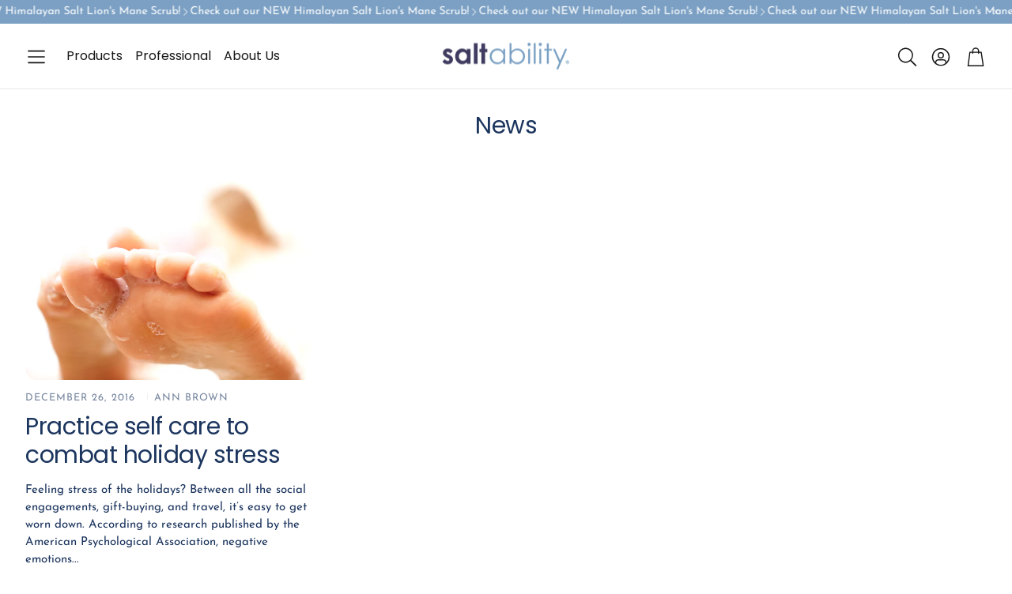

--- FILE ---
content_type: text/css
request_url: https://www.saltability.com/cdn/shop/t/15/assets/swiper.css?v=45721610412143988371756319284
body_size: 5700
content:
@font-face{font-family:swiper-icons-v7;src:url(data:application/font-woff;charset=utf-8;base64,\ [base64]//wADZ2x5ZgAAAywAAADMAAAD2MHtryVoZWFkAAABbAAAADAAAAA2E2+eoWhoZWEAAAGcAAAAHwAAACQC9gDzaG10eAAAAigAAAAZAAAArgJkABFsb2NhAAAC0AAAAFoAAABaFQAUGG1heHAAAAG8AAAAHwAAACAAcABAbmFtZQAAA/gAAAE5AAACXvFdBwlwb3N0AAAFNAAAAGIAAACE5s74hXjaY2BkYGAAYpf5Hu/j+W2+MnAzMYDAzaX6QjD6/4//Bxj5GA8AuRwMYGkAPywL13jaY2BkYGA88P8Agx4j+/8fQDYfA1AEBWgDAIB2BOoAeNpjYGRgYNBh4GdgYgABEMnIABJzYNADCQAACWgAsQB42mNgYfzCOIGBlYGB0YcxjYGBwR1Kf2WQZGhhYGBiYGVmgAFGBiQQkOaawtDAoMBQxXjg/wEGPcYDDA4wNUA2CCgwsAAAO4EL6gAAeNpj2M0gyAACqxgGNWBkZ2D4/wMA+xkDdgAAAHjaY2BgYGaAYBkGRgYQiAHyGMF8FgYHIM3DwMHABGQrMOgyWDLEM1T9/w8UBfEMgLzE////P/5//f/V/xv+r4eaAAeMbAxwIUYmIMHEgKYAYjUcsDAwsLKxc3BycfPw8jEQA/[base64]/uznmfPFBNODM2K7MTQ45YEAZqGP81AmGGcF3iPqOop0r1SPTaTbVkfUe4HXj97wYE+yNwWYxwWu4v1ugWHgo3S1XdZEVqWM7ET0cfnLGxWfkgR42o2PvWrDMBSFj/IHLaF0zKjRgdiVMwScNRAoWUoH78Y2icB/yIY09An6AH2Bdu/UB+yxopYshQiEvnvu0dURgDt8QeC8PDw7Fpji3fEA4z/PEJ6YOB5hKh4dj3EvXhxPqH/SKUY3rJ7srZ4FZnh1PMAtPhwP6fl2PMJMPDgeQ4rY8YT6Gzao0eAEA409DuggmTnFnOcSCiEiLMgxCiTI6Cq5DZUd3Qmp10vO0LaLTd2cjN4fOumlc7lUYbSQcZFkutRG7g6JKZKy0RmdLY680CDnEJ+UMkpFFe1RN7nxdVpXrC4aTtnaurOnYercZg2YVmLN/d/gczfEimrE/fs/bOuq29Zmn8tloORaXgZgGa78yO9/cnXm2BpaGvq25Dv9S4E9+5SIc9PqupJKhYFSSl47+Qcr1mYNAAAAeNptw0cKwkAAAMDZJA8Q7OUJvkLsPfZ6zFVERPy8qHh2YER+3i/BP83vIBLLySsoKimrqKqpa2hp6+jq6RsYGhmbmJqZSy0sraxtbO3sHRydnEMU4uR6yx7JJXveP7WrDycAAAAAAAH//wACeNpjYGRgYOABYhkgZgJCZgZNBkYGLQZtIJsFLMYAAAw3ALgAeNolizEKgDAQBCchRbC2sFER0YD6qVQiBCv/H9ezGI6Z5XBAw8CBK/m5iQQVauVbXLnOrMZv2oLdKFa8Pjuru2hJzGabmOSLzNMzvutpB3N42mNgZGBg4GKQYzBhYMxJLMlj4GBgAYow/P/PAJJhLM6sSoWKfWCAAwDAjgbRAAB42mNgYGBkAIIbCZo5IPrmUn0hGA0AO8EFTQAA);font-weight:400;font-style:normal}:root{--swiper-theme-color: #007aff}:root .wt-slider,:root .wt-slider__container{--swiper-navigation-size: 44px}main .swiper,.wt-cart .swiper{margin-left:auto;margin-right:auto;position:relative;overflow:hidden;list-style:none;padding:0;z-index:1}main .swiper-vertical>.swiper-wrapper,.wt-cart .swiper-vertical>.swiper-wrapper{flex-direction:column}main .swiper-wrapper,.wt-cart .swiper-wrapper{position:relative;width:100%;height:100%;z-index:1;display:flex;transition-property:transform;box-sizing:content-box}main .swiper-android .swiper-slide,main .swiper-wrapper,.wt-cart .swiper-android .swiper-slide,.wt-cart .swiper-wrapper{transform:translateZ(0)}main .swiper-pointer-events,.wt-cart .swiper-pointer-events{touch-action:pan-y}main .swiper-pointer-events.swiper-vertical,.wt-cart .swiper-pointer-events.swiper-vertical{touch-action:pan-x}main .swiper-slide,.wt-cart .swiper-slide{flex-shrink:0;width:100%;height:100%;position:relative;transition-property:transform}main .swiper-slide-invisible-blank,.wt-cart .swiper-slide-invisible-blank{visibility:hidden}main .swiper-autoheight,main .swiper-autoheight .swiper-slide,.wt-cart .swiper-autoheight,.wt-cart .swiper-autoheight .swiper-slide{height:auto}main .swiper-autoheight .swiper-wrapper,.wt-cart .swiper-autoheight .swiper-wrapper{align-items:flex-start;transition-property:transform,height}main .swiper-3d,main .swiper-3d.swiper-css-mode .swiper-wrapper,.wt-cart .swiper-3d,.wt-cart .swiper-3d.swiper-css-mode .swiper-wrapper{perspective:1200px}main .swiper-3d .swiper-cube-shadow,main .swiper-3d .swiper-slide,main .swiper-3d .swiper-slide-shadow,main .swiper-3d .swiper-slide-shadow-bottom,main .swiper-3d .swiper-slide-shadow-left,main .swiper-3d .swiper-slide-shadow-right,main .swiper-3d .swiper-slide-shadow-top,main .swiper-3d .swiper-wrapper,.wt-cart .swiper-3d .swiper-cube-shadow,.wt-cart .swiper-3d .swiper-slide,.wt-cart .swiper-3d .swiper-slide-shadow,.wt-cart .swiper-3d .swiper-slide-shadow-bottom,.wt-cart .swiper-3d .swiper-slide-shadow-left,.wt-cart .swiper-3d .swiper-slide-shadow-right,.wt-cart .swiper-3d .swiper-slide-shadow-top,.wt-cart .swiper-3d .swiper-wrapper{transform-style:preserve-3d}main .swiper-3d .swiper-slide-shadow,main .swiper-3d .swiper-slide-shadow-bottom,main .swiper-3d .swiper-slide-shadow-left,main .swiper-3d .swiper-slide-shadow-right,main .swiper-3d .swiper-slide-shadow-top,.wt-cart .swiper-3d .swiper-slide-shadow,.wt-cart .swiper-3d .swiper-slide-shadow-bottom,.wt-cart .swiper-3d .swiper-slide-shadow-left,.wt-cart .swiper-3d .swiper-slide-shadow-right,.wt-cart .swiper-3d .swiper-slide-shadow-top{position:absolute;left:0;top:0;width:100%;height:100%;pointer-events:none;z-index:10}main .swiper-3d .swiper-slide-shadow,.wt-cart .swiper-3d .swiper-slide-shadow{background:#00000026}main .swiper-3d .swiper-slide-shadow-left,.wt-cart .swiper-3d .swiper-slide-shadow-left{background-image:linear-gradient(to left,#00000080,#0000)}main .swiper-3d .swiper-slide-shadow-right,.wt-cart .swiper-3d .swiper-slide-shadow-right{background-image:linear-gradient(to right,#00000080,#0000)}main .swiper-3d .swiper-slide-shadow-top,.wt-cart .swiper-3d .swiper-slide-shadow-top{background-image:linear-gradient(to top,#00000080,#0000)}main .swiper-3d .swiper-slide-shadow-bottom,.wt-cart .swiper-3d .swiper-slide-shadow-bottom{background-image:linear-gradient(to bottom,#00000080,#0000)}main .swiper-css-mode>.swiper-wrapper,.wt-cart .swiper-css-mode>.swiper-wrapper{overflow:auto;scrollbar-width:none;-ms-overflow-style:none}main .swiper-css-mode>.swiper-wrapper::-webkit-scrollbar,.wt-cart .swiper-css-mode>.swiper-wrapper::-webkit-scrollbar{display:none}main .swiper-css-mode>.swiper-wrapper>.swiper-slide,.wt-cart .swiper-css-mode>.swiper-wrapper>.swiper-slide{scroll-snap-align:start start}main .swiper-horizontal.swiper-css-mode>.swiper-wrapper,.wt-cart .swiper-horizontal.swiper-css-mode>.swiper-wrapper{scroll-snap-type:x mandatory}main .swiper-vertical.swiper-css-mode>.swiper-wrapper,.wt-cart .swiper-vertical.swiper-css-mode>.swiper-wrapper{scroll-snap-type:y mandatory}main .swiper-centered>.swiper-wrapper:before,.wt-cart .swiper-centered>.swiper-wrapper:before{content:"";flex-shrink:0;order:9999}main .swiper-centered.swiper-horizontal>.swiper-wrapper>.swiper-slide:first-child,.wt-cart .swiper-centered.swiper-horizontal>.swiper-wrapper>.swiper-slide:first-child{margin-inline-start:var(--swiper-centered-offset-before)}main .swiper-centered.swiper-horizontal>.swiper-wrapper:before,.wt-cart .swiper-centered.swiper-horizontal>.swiper-wrapper:before{height:100%;min-height:1px;width:var(--swiper-centered-offset-after)}main .swiper-centered.swiper-vertical>.swiper-wrapper>.swiper-slide:first-child,.wt-cart .swiper-centered.swiper-vertical>.swiper-wrapper>.swiper-slide:first-child{margin-block-start:var(--swiper-centered-offset-before)}main .swiper-centered.swiper-vertical>.swiper-wrapper:before,.wt-cart .swiper-centered.swiper-vertical>.swiper-wrapper:before{width:100%;min-width:1px;height:var(--swiper-centered-offset-after)}main .swiper-centered>.swiper-wrapper>.swiper-slide,.wt-cart .swiper-centered>.swiper-wrapper>.swiper-slide{scroll-snap-align:center center}main .swiper-virtual.swiper-css-mode .swiper-wrapper:after,.wt-cart .swiper-virtual.swiper-css-mode .swiper-wrapper:after{content:"";position:absolute;left:0;top:0;pointer-events:none}main .swiper-virtual.swiper-css-mode.swiper-horizontal .swiper-wrapper:after,.wt-cart .swiper-virtual.swiper-css-mode.swiper-horizontal .swiper-wrapper:after{height:1px;width:var(--swiper-virtual-size)}main .swiper-virtual.swiper-css-mode.swiper-vertical .swiper-wrapper:after,.wt-cart .swiper-virtual.swiper-css-mode.swiper-vertical .swiper-wrapper:after{width:1px;height:var(--swiper-virtual-size)}main .swiper-button-next,main .swiper-button-prev,.wt-cart .swiper-button-next,.wt-cart .swiper-button-prev{position:absolute;top:50%;width:var(--swiper-navigation-size);height:var(--swiper-navigation-size);margin-top:calc(0px - var(--swiper-navigation-size) / 2);z-index:10;cursor:pointer;display:flex;align-items:center;justify-content:center;color:var(--swiper-navigation-color, var(--swiper-theme-color))}main .swiper-button-next.swiper-button-disabled,main .swiper-button-prev.swiper-button-disabled,.wt-cart .swiper-button-next.swiper-button-disabled,.wt-cart .swiper-button-prev.swiper-button-disabled{opacity:.35;cursor:auto;pointer-events:none}main .swiper-button-next:after,main .swiper-button-prev:after,.wt-cart .swiper-button-next:after,.wt-cart .swiper-button-prev:after{font-family:swiper-icons-v7;font-size:var(--swiper-navigation-size);text-transform:none!important;letter-spacing:0;text-transform:none;font-variant:initial;line-height:1}main .swiper-button-prev,main .swiper-rtl .swiper-button-next,.wt-cart .swiper-button-prev,.wt-cart .swiper-rtl .swiper-button-next{left:10px;right:auto}main .swiper-button-prev:after,main .swiper-rtl .swiper-button-next:after,.wt-cart .swiper-button-prev:after,.wt-cart .swiper-rtl .swiper-button-next:after{content:"prev"}main .swiper-button-next,main .swiper-rtl .swiper-button-prev,.wt-cart .swiper-button-next,.wt-cart .swiper-rtl .swiper-button-prev{right:10px;left:auto}main .swiper-button-next:after,main .swiper-rtl .swiper-button-prev:after,.wt-cart .swiper-button-next:after,.wt-cart .swiper-rtl .swiper-button-prev:after{content:"next"}main .swiper-button-lock,.wt-cart .swiper-button-lock{display:none}main .swiper-pagination,.wt-cart .swiper-pagination{position:absolute;text-align:center;transition:.3s opacity;transform:translateZ(0);z-index:10}main .swiper-pagination.swiper-pagination-hidden,.wt-cart .swiper-pagination.swiper-pagination-hidden{opacity:0}main .swiper-horizontal>.swiper-pagination-bullets,main .swiper-pagination-bullets.swiper-pagination-horizontal,main .swiper-pagination-custom,main .swiper-pagination-fraction,.wt-cart .swiper-horizontal>.swiper-pagination-bullets,.wt-cart .swiper-pagination-bullets.swiper-pagination-horizontal,.wt-cart .swiper-pagination-custom,.wt-cart .swiper-pagination-fraction{bottom:10px;left:0;width:100%}main .swiper-pagination-bullets-dynamic,.wt-cart .swiper-pagination-bullets-dynamic{overflow:hidden;font-size:0}main .swiper-pagination-bullets-dynamic .swiper-pagination-bullet,.wt-cart .swiper-pagination-bullets-dynamic .swiper-pagination-bullet{transform:scale(.33);position:relative}main .swiper-pagination-bullets-dynamic .swiper-pagination-bullet-active,.wt-cart .swiper-pagination-bullets-dynamic .swiper-pagination-bullet-active{transform:scale(1)}main .swiper-pagination-bullets-dynamic .swiper-pagination-bullet-active-main,.wt-cart .swiper-pagination-bullets-dynamic .swiper-pagination-bullet-active-main{transform:scale(1)}main .swiper-pagination-bullets-dynamic .swiper-pagination-bullet-active-prev,.wt-cart .swiper-pagination-bullets-dynamic .swiper-pagination-bullet-active-prev{transform:scale(.66)}main .swiper-pagination-bullets-dynamic .swiper-pagination-bullet-active-prev-prev,.wt-cart .swiper-pagination-bullets-dynamic .swiper-pagination-bullet-active-prev-prev{transform:scale(.33)}main .swiper-pagination-bullets-dynamic .swiper-pagination-bullet-active-next,.wt-cart .swiper-pagination-bullets-dynamic .swiper-pagination-bullet-active-next{transform:scale(.66)}main .swiper-pagination-bullets-dynamic .swiper-pagination-bullet-active-next-next,.wt-cart .swiper-pagination-bullets-dynamic .swiper-pagination-bullet-active-next-next{transform:scale(.33)}main .swiper-pagination-bullet,.wt-cart .swiper-pagination-bullet{width:var(--swiper-pagination-bullet-width, var(--swiper-pagination-bullet-size, 8px));height:var(--swiper-pagination-bullet-height, var(--swiper-pagination-bullet-size, 8px));display:inline-block;border-radius:50%;background:var(--swiper-pagination-bullet-inactive-color, #000);opacity:var(--swiper-pagination-bullet-inactive-opacity, .2)}main button.swiper-pagination-bullet,.wt-cart button.swiper-pagination-bullet{border:none;margin:0;padding:0;box-shadow:none;-webkit-appearance:none;appearance:none}main .swiper-pagination-clickable .swiper-pagination-bullet,.wt-cart .swiper-pagination-clickable .swiper-pagination-bullet{cursor:pointer}main .swiper-pagination-bullet:only-child,.wt-cart .swiper-pagination-bullet:only-child{display:none!important}main .swiper-pagination-bullet-active,.wt-cart .swiper-pagination-bullet-active{opacity:var(--swiper-pagination-bullet-opacity, 1);background:var(--swiper-pagination-color, var(--swiper-theme-color))}main .swiper-pagination-vertical.swiper-pagination-bullets,main .swiper-vertical>.swiper-pagination-bullets,.wt-cart .swiper-pagination-vertical.swiper-pagination-bullets,.wt-cart .swiper-vertical>.swiper-pagination-bullets{right:10px;top:50%;transform:translate3d(0,-50%,0)}main .swiper-pagination-vertical.swiper-pagination-bullets .swiper-pagination-bullet,main .swiper-vertical>.swiper-pagination-bullets .swiper-pagination-bullet,.wt-cart .swiper-pagination-vertical.swiper-pagination-bullets .swiper-pagination-bullet,.wt-cart .swiper-vertical>.swiper-pagination-bullets .swiper-pagination-bullet{margin:var(--swiper-pagination-bullet-vertical-gap, 6px) 0;display:block}main .swiper-pagination-vertical.swiper-pagination-bullets.swiper-pagination-bullets-dynamic,main .swiper-vertical>.swiper-pagination-bullets.swiper-pagination-bullets-dynamic,.wt-cart .swiper-pagination-vertical.swiper-pagination-bullets.swiper-pagination-bullets-dynamic,.wt-cart .swiper-vertical>.swiper-pagination-bullets.swiper-pagination-bullets-dynamic{top:50%;transform:translateY(-50%);width:8px}main .swiper-pagination-vertical.swiper-pagination-bullets.swiper-pagination-bullets-dynamic .swiper-pagination-bullet,main .swiper-vertical>.swiper-pagination-bullets.swiper-pagination-bullets-dynamic .swiper-pagination-bullet,.wt-cart .swiper-pagination-vertical.swiper-pagination-bullets.swiper-pagination-bullets-dynamic .swiper-pagination-bullet,.wt-cart .swiper-vertical>.swiper-pagination-bullets.swiper-pagination-bullets-dynamic .swiper-pagination-bullet{display:inline-block;transition:.2s transform,.2s top}main .swiper-horizontal>.swiper-pagination-bullets .swiper-pagination-bullet,main .swiper-pagination-horizontal.swiper-pagination-bullets .swiper-pagination-bullet,.wt-cart .swiper-horizontal>.swiper-pagination-bullets .swiper-pagination-bullet,.wt-cart .swiper-pagination-horizontal.swiper-pagination-bullets .swiper-pagination-bullet{margin:0 var(--swiper-pagination-bullet-horizontal-gap, 4px)}main .swiper-horizontal>.swiper-pagination-bullets.swiper-pagination-bullets-dynamic,main .swiper-pagination-horizontal.swiper-pagination-bullets.swiper-pagination-bullets-dynamic,.wt-cart .swiper-horizontal>.swiper-pagination-bullets.swiper-pagination-bullets-dynamic,.wt-cart .swiper-pagination-horizontal.swiper-pagination-bullets.swiper-pagination-bullets-dynamic{left:50%;transform:translate(-50%);white-space:nowrap}main .swiper-horizontal>.swiper-pagination-bullets.swiper-pagination-bullets-dynamic .swiper-pagination-bullet,main .swiper-pagination-horizontal.swiper-pagination-bullets.swiper-pagination-bullets-dynamic .swiper-pagination-bullet,.wt-cart .swiper-horizontal>.swiper-pagination-bullets.swiper-pagination-bullets-dynamic .swiper-pagination-bullet,.wt-cart .swiper-pagination-horizontal.swiper-pagination-bullets.swiper-pagination-bullets-dynamic .swiper-pagination-bullet{transition:.2s transform,.2s left}main .swiper-horizontal.swiper-rtl>.swiper-pagination-bullets-dynamic .swiper-pagination-bullet,.wt-cart .swiper-horizontal.swiper-rtl>.swiper-pagination-bullets-dynamic .swiper-pagination-bullet{transition:.2s transform,.2s right}main .swiper-pagination-progressbar,.wt-cart .swiper-pagination-progressbar{background:#00000040;position:absolute}main .swiper-pagination-progressbar .swiper-pagination-progressbar-fill,.wt-cart .swiper-pagination-progressbar .swiper-pagination-progressbar-fill{background:var(--swiper-pagination-color, var(--swiper-theme-color));position:absolute;left:0;top:0;width:100%;height:100%;transform:scale(0);transform-origin:left top}main .swiper-rtl .swiper-pagination-progressbar .swiper-pagination-progressbar-fill,.wt-cart .swiper-rtl .swiper-pagination-progressbar .swiper-pagination-progressbar-fill{transform-origin:right top}main .swiper-horizontal>.swiper-pagination-progressbar,main .swiper-pagination-progressbar.swiper-pagination-horizontal,main .swiper-pagination-progressbar.swiper-pagination-vertical.swiper-pagination-progressbar-opposite,main .swiper-vertical>.swiper-pagination-progressbar.swiper-pagination-progressbar-opposite,.wt-cart .swiper-horizontal>.swiper-pagination-progressbar,.wt-cart .swiper-pagination-progressbar.swiper-pagination-horizontal,.wt-cart .swiper-pagination-progressbar.swiper-pagination-vertical.swiper-pagination-progressbar-opposite,.wt-cart .swiper-vertical>.swiper-pagination-progressbar.swiper-pagination-progressbar-opposite{width:100%;height:4px;left:0;top:0}main .swiper-horizontal>.swiper-pagination-progressbar.swiper-pagination-progressbar-opposite,main .swiper-pagination-progressbar.swiper-pagination-horizontal.swiper-pagination-progressbar-opposite,main .swiper-pagination-progressbar.swiper-pagination-vertical,main .swiper-vertical>.swiper-pagination-progressbar,.wt-cart .swiper-horizontal>.swiper-pagination-progressbar.swiper-pagination-progressbar-opposite,.wt-cart .swiper-pagination-progressbar.swiper-pagination-horizontal.swiper-pagination-progressbar-opposite,.wt-cart .swiper-pagination-progressbar.swiper-pagination-vertical,.wt-cart .swiper-vertical>.swiper-pagination-progressbar{width:4px;height:100%;left:0;top:0}main .swiper-pagination-lock,.wt-cart .swiper-pagination-lock{display:none}main .swiper-scrollbar,.wt-cart .swiper-scrollbar{border-radius:10px;position:relative;-ms-touch-action:none;background:#0000001a}main .swiper-horizontal>.swiper-scrollbar,.wt-cart .swiper-horizontal>.swiper-scrollbar{position:absolute;left:1%;bottom:3px;z-index:50;height:5px;width:98%}main .swiper-vertical>.swiper-scrollbar,.wt-cart .swiper-vertical>.swiper-scrollbar{position:absolute;right:3px;top:1%;z-index:50;width:5px;height:98%}main .swiper-scrollbar-drag,.wt-cart .swiper-scrollbar-drag{height:100%;width:100%;position:relative;background:#00000080;border-radius:10px;left:0;top:0}main .swiper-scrollbar-cursor-drag,.wt-cart .swiper-scrollbar-cursor-drag{cursor:move}main .swiper-scrollbar-lock,.wt-cart .swiper-scrollbar-lock{display:none}main .swiper-zoom-container,.wt-cart .swiper-zoom-container{width:100%;height:100%;display:flex;justify-content:center;align-items:center;text-align:center}main .swiper-zoom-container>canvas,main .swiper-zoom-container>img,main .swiper-zoom-container>svg,.wt-cart .swiper-zoom-container>canvas,.wt-cart .swiper-zoom-container>img,.wt-cart .swiper-zoom-container>svg{max-width:100%;max-height:100%;object-fit:contain}main .swiper-slide-zoomed,.wt-cart .swiper-slide-zoomed{cursor:move}main .swiper-lazy-preloader,.wt-cart .swiper-lazy-preloader{width:42px;height:42px;position:absolute;left:50%;top:50%;margin-left:-21px;margin-top:-21px;z-index:10;transform-origin:50%;animation:swiper-preloader-spin 1s infinite linear;box-sizing:border-box;border:4px solid var(--swiper-preloader-color, var(--swiper-theme-color));border-radius:50%;border-top-color:transparent}main .swiper-lazy-preloader-white,.wt-cart .swiper-lazy-preloader-white{--swiper-preloader-color: #fff}main .swiper-lazy-preloader-black,.wt-cart .swiper-lazy-preloader-black{--swiper-preloader-color: #000}@keyframes swiper-preloader-spin{to{transform:rotate(360deg)}}main .swiper .swiper-notification,.wt-cart .swiper .swiper-notification{position:absolute;left:0;top:0;pointer-events:none;opacity:0;z-index:-1000}main .swiper-free-mode>.swiper-wrapper,.wt-cart .swiper-free-mode>.swiper-wrapper{transition-timing-function:ease-out;margin:0 auto}main .swiper-grid>.swiper-wrapper,.wt-cart .swiper-grid>.swiper-wrapper{flex-wrap:wrap}main .swiper-grid-column>.swiper-wrapper,.wt-cart .swiper-grid-column>.swiper-wrapper{flex-wrap:wrap;flex-direction:column}main .swiper-fade.swiper-free-mode .swiper-slide,.wt-cart .swiper-fade.swiper-free-mode .swiper-slide{transition-timing-function:ease-out}main .swiper-fade .swiper-slide,.wt-cart .swiper-fade .swiper-slide{pointer-events:none;transition-property:opacity}main .swiper-fade .swiper-slide .swiper-slide,.wt-cart .swiper-fade .swiper-slide .swiper-slide{pointer-events:none}main .swiper-fade .swiper-slide-active,main .swiper-fade .swiper-slide-active .swiper-slide-active,.wt-cart .swiper-fade .swiper-slide-active,.wt-cart .swiper-fade .swiper-slide-active .swiper-slide-active{pointer-events:auto}main .swiper-cube,.wt-cart .swiper-cube{overflow:visible}main .swiper-cube .swiper-slide,.wt-cart .swiper-cube .swiper-slide{pointer-events:none;-webkit-backface-visibility:hidden;backface-visibility:hidden;z-index:1;visibility:hidden;transform-origin:0 0;width:100%;height:100%}main .swiper-cube .swiper-slide .swiper-slide,.wt-cart .swiper-cube .swiper-slide .swiper-slide{pointer-events:none}main .swiper-cube.swiper-rtl .swiper-slide,.wt-cart .swiper-cube.swiper-rtl .swiper-slide{transform-origin:100% 0}main .swiper-cube .swiper-slide-active,main .swiper-cube .swiper-slide-active .swiper-slide-active,.wt-cart .swiper-cube .swiper-slide-active,.wt-cart .swiper-cube .swiper-slide-active .swiper-slide-active{pointer-events:auto}main .swiper-cube .swiper-slide-active,main .swiper-cube .swiper-slide-next,main .swiper-cube .swiper-slide-next+.swiper-slide,main .swiper-cube .swiper-slide-prev,.wt-cart .swiper-cube .swiper-slide-active,.wt-cart .swiper-cube .swiper-slide-next,.wt-cart .swiper-cube .swiper-slide-next+.swiper-slide,.wt-cart .swiper-cube .swiper-slide-prev{pointer-events:auto;visibility:visible}main .swiper-cube .swiper-slide-shadow-bottom,main .swiper-cube .swiper-slide-shadow-left,main .swiper-cube .swiper-slide-shadow-right,main .swiper-cube .swiper-slide-shadow-top,.wt-cart .swiper-cube .swiper-slide-shadow-bottom,.wt-cart .swiper-cube .swiper-slide-shadow-left,.wt-cart .swiper-cube .swiper-slide-shadow-right,.wt-cart .swiper-cube .swiper-slide-shadow-top{z-index:0;-webkit-backface-visibility:hidden;backface-visibility:hidden}main .swiper-cube .swiper-cube-shadow,.wt-cart .swiper-cube .swiper-cube-shadow{position:absolute;left:0;bottom:0;width:100%;height:100%;opacity:.6;z-index:0}main .swiper-cube .swiper-cube-shadow:before,.wt-cart .swiper-cube .swiper-cube-shadow:before{content:"";background:#000;position:absolute;left:0;top:0;bottom:0;right:0;filter:blur(50px)}main .swiper-flip,.wt-cart .swiper-flip{overflow:visible}main .swiper-flip .swiper-slide,.wt-cart .swiper-flip .swiper-slide{pointer-events:none;-webkit-backface-visibility:hidden;backface-visibility:hidden;z-index:1}main .swiper-flip .swiper-slide .swiper-slide,.wt-cart .swiper-flip .swiper-slide .swiper-slide{pointer-events:none}main .swiper-flip .swiper-slide-active,main .swiper-flip .swiper-slide-active .swiper-slide-active,.wt-cart .swiper-flip .swiper-slide-active,.wt-cart .swiper-flip .swiper-slide-active .swiper-slide-active{pointer-events:auto}main .swiper-flip .swiper-slide-shadow-bottom,main .swiper-flip .swiper-slide-shadow-left,main .swiper-flip .swiper-slide-shadow-right,main .swiper-flip .swiper-slide-shadow-top,.wt-cart .swiper-flip .swiper-slide-shadow-bottom,.wt-cart .swiper-flip .swiper-slide-shadow-left,.wt-cart .swiper-flip .swiper-slide-shadow-right,.wt-cart .swiper-flip .swiper-slide-shadow-top{z-index:0;-webkit-backface-visibility:hidden;backface-visibility:hidden}main .swiper-creative .swiper-slide,.wt-cart .swiper-creative .swiper-slide{-webkit-backface-visibility:hidden;backface-visibility:hidden;overflow:hidden;transition-property:transform,opacity,height}main .swiper-cards,.wt-cart .swiper-cards{overflow:visible}main .swiper-cards .swiper-slide,.wt-cart .swiper-cards .swiper-slide{transform-origin:center bottom;-webkit-backface-visibility:hidden;backface-visibility:hidden;overflow:hidden}@-webkit-keyframes progress{0%{stroke-dashoffset:75;opacity:1}95%{stroke-dashoffset:0;opacity:1}to{opacity:0;stroke-dashoffset:0}}@-moz-keyframes progress{0%{stroke-dashoffset:75;opacity:1}95%{stroke-dashoffset:0;opacity:1}to{opacity:0;stroke-dashoffset:0}}@-o-keyframes progress{0%{stroke-dashoffset:75;opacity:1}95%{stroke-dashoffset:0;opacity:1}to{opacity:0;stroke-dashoffset:0}}@keyframes progress{0%{stroke-dashoffset:75;opacity:1}95%{stroke-dashoffset:0;opacity:1}to{opacity:0;stroke-dashoffset:0}}main .wt-slider,.wt-cart .wt-slider{display:block;overflow:hidden}@media (max-width: 899px){main .wt-slider,.wt-cart .wt-slider{color:inherit}}main .wt-slider--wrapper,.wt-cart .wt-slider--wrapper{background-color:var(--color-background)}main .wt-slider.wt-slider--full,.wt-cart .wt-slider.wt-slider--full{padding-inline:calc(var(--gap, 8px) * 2)}@media (max-width: 1199px){main .wt-slider.wt-slider--full,.wt-cart .wt-slider.wt-slider--full{overflow:hidden}}@media (min-width: 1200px){main .wt-slider.wt-slider--full,.wt-cart .wt-slider.wt-slider--full{padding-inline:calc(var(--gap, 8px) * 3)}}main .wt-slider__nav-btn,.wt-cart .wt-slider__nav-btn{position:absolute;top:50%;width:var(--swiper-navigation-size);height:var(--swiper-navigation-size);z-index:10;cursor:pointer;display:flex;align-items:center;justify-content:center;background:#fffc;border-radius:50%;color:var(--swiper-navigation-color, var(--swiper-theme-color))}[dir=rtl] main .wt-slider__nav-btn .svg-icon,[dir=rtl] .wt-cart .wt-slider__nav-btn .svg-icon{transform:rotate(180deg)}main .wt-slider__nav-btn:hover,.wt-cart .wt-slider__nav-btn:hover{background:#ffffffe6}main .wt-slider__nav-btn,main .wt-slider__nav-btn:before,main .wt-slider__nav-btn:after,.wt-cart .wt-slider__nav-btn,.wt-cart .wt-slider__nav-btn:before,.wt-cart .wt-slider__nav-btn:after{display:none}main .wt-slider__wrapper,.wt-cart .wt-slider__wrapper{flex-wrap:nowrap;justify-content:initial}main .wt-slider__wrapper--stack[data-swiper-container],.wt-cart .wt-slider__wrapper--stack[data-swiper-container]{display:grid;grid-template-columns:repeat(var(--grid-col-mobile, 2),minmax(0,1fr));place-items:center;align-items:flex-start;gap:32px var(--grid-gap-mobile, 16px)}@media (min-width: 900px){main .wt-slider__wrapper--stack[data-swiper-container],.wt-cart .wt-slider__wrapper--stack[data-swiper-container]{grid-template-columns:repeat(var(--grid-col, 4),minmax(0,1fr));gap:calc(var(--grid-gap, 16px) + 12px) var(--grid-gap, 16px)}}main .wt-slider__wrapper--stack[data-swiper-container] .card__img--empty,.wt-cart .wt-slider__wrapper--stack[data-swiper-container] .card__img--empty{min-height:0}main .wt-slider__wrapper--stack[data-swiper-container] .wt-slider__slide,.wt-cart .wt-slider__wrapper--stack[data-swiper-container] .wt-slider__slide{max-width:620px;width:100%;height:100%}main .wt-slider__wrapper--stack-2-col[data-swiper-container] .wt-slider__slide:nth-of-type(2n),.wt-cart .wt-slider__wrapper--stack-2-col[data-swiper-container] .wt-slider__slide:nth-of-type(2n){justify-self:self-start}main .wt-slider__wrapper--stack-2-col[data-swiper-container] .wt-slider__slide:nth-of-type(odd),.wt-cart .wt-slider__wrapper--stack-2-col[data-swiper-container] .wt-slider__slide:nth-of-type(odd){justify-self:self-end}main .wt-slider__container,.wt-cart .wt-slider__container{box-sizing:border-box;padding-bottom:calc(var(--gap, 8px) * 5)}@media (hover: hover){main .wt-slider__container:hover .wt-slider__scrollbar,.wt-cart .wt-slider__container:hover .wt-slider__scrollbar{height:4px}main .wt-slider__container:hover .wt-slider__nav-btn,.wt-cart .wt-slider__container:hover .wt-slider__nav-btn{display:flex}main .wt-slider__container:hover .wt-slider__nav-btn.swiper-button-disabled,.wt-cart .wt-slider__container:hover .wt-slider__nav-btn.swiper-button-disabled{display:none}main .wt-slider__container:hover .swiper-button-next,.wt-cart .wt-slider__container:hover .swiper-button-next{margin-right:calc(var(--gap, 8px) * 3)}main .wt-slider__container:hover .swiper-button-prev,.wt-cart .wt-slider__container:hover .swiper-button-prev{margin-left:calc(var(--gap, 8px) * 3)}main .wt-slider__container:hover .swiper-pagination-bullet-active .svg__circle,.wt-cart .wt-slider__container:hover .swiper-pagination-bullet-active .svg__circle{display:none;animation:step-end;animation-play-state:paused}}main .wt-slider__container--hero,.wt-cart .wt-slider__container--hero{--slideshow-height: var(--section-height);--slide-ratio: var(--first-slide-ratio, 1)}@media (min-width: 900px){main .wt-slider__container--hero,.wt-cart .wt-slider__container--hero{--slideshow-height: var(--section-height-desk);--slide-ratio: var(--first-slide-ratio-desk, 1)}}main .wt-slider__container--hero .hero,.wt-cart .wt-slider__container--hero .hero{margin:0;padding-left:0;padding-right:0;max-width:initial}main .wt-slider__container--hero .hero__img,.wt-cart .wt-slider__container--hero .hero__img{height:var(--slideshow-height, auto);aspect-ratio:var(--slide-ratio)}main .wt-slider__container--hero .hero__overlay,.wt-cart .wt-slider__container--hero .hero__overlay{left:0;right:0}@media (min-width: 1200px){main .wt-slider__container--hero .hero__overlay__content--left,.wt-cart .wt-slider__container--hero .hero__overlay__content--left{margin-inline:calc(var(--gap, 8px) * 10)}main .wt-slider__container--hero .hero__overlay__content--right,.wt-cart .wt-slider__container--hero .hero__overlay__content--right{margin-inline:calc(var(--gap, 8px) * 10)}}main .wt-slider__container--featured,main .wt-slider__container--collection-list,.wt-cart .wt-slider__container--featured,.wt-cart .wt-slider__container--collection-list{padding-bottom:calc(var(--gap, 8px) * 4);max-width:var(--site-max-width);padding-left:calc(var(--gap, 8px) * 2);padding-right:calc(var(--gap, 8px) * 2);margin-left:auto;margin-right:auto;overflow:visible}@media (min-width: 1200px){main .wt-slider__container--featured,main .wt-slider__container--collection-list,.wt-cart .wt-slider__container--featured,.wt-cart .wt-slider__container--collection-list{padding-left:calc(calc(var(--gap, 8px) * 2) + calc(var(--gap, 8px) * 2));padding-right:calc(calc(var(--gap, 8px) * 2) + calc(var(--gap, 8px) * 2))}}@media (min-width: 1800px){main .wt-slider__container--featured,main .wt-slider__container--collection-list,.wt-cart .wt-slider__container--featured,.wt-cart .wt-slider__container--collection-list{max-width:var(--site-max-width-big)}}main .wt-slider__container--featured,.wt-cart .wt-slider__container--featured{padding-top:calc(var(--gap, 8px) * .75)}main .wt-slider__container--featured .swiper-slide,.wt-cart .wt-slider__container--featured .swiper-slide{height:auto}main .wt-slider__container--featured .scroll-trigger,.wt-cart .wt-slider__container--featured .scroll-trigger{height:100%}main .wt-slider__container--featured.wt-slider__container--full,.wt-cart .wt-slider__container--featured.wt-slider__container--full{padding-left:0;padding-right:0;padding-top:calc(var(--gap, 8px) * .75)}@media (max-width: 599px){main .wt-slider__container--featured .wt-slider__slide,.wt-cart .wt-slider__container--featured .wt-slider__slide{width:70vw}}main .wt-slider__container--full,.wt-cart .wt-slider__container--full{margin-left:auto;margin-right:auto;max-width:var(--hero-max-width)}@media (max-width: 599px){main .wt-slider__container--featured-2 .wt-slider__slide,.wt-cart .wt-slider__container--featured-2 .wt-slider__slide{width:40vw}}main .wt-slider__pagination,.wt-cart .wt-slider__pagination{bottom:0}html[lang]>body main .wt-slider__scrollbar,html[lang]>body .wt-cart .wt-slider__scrollbar{width:100%;left:50%;transform:translate(-50%);height:3px;bottom:0}main .wt-slider__scrollbar .swiper-scrollbar-drag,.wt-cart .wt-slider__scrollbar .swiper-scrollbar-drag{border-radius:0;background-color:var(--swiper-theme-color)}main .wt-slider__slide,.wt-cart .wt-slider__slide{width:40vw;flex-basis:initial}@media (max-width: 399px){main .wt-slider__slide,.wt-cart .wt-slider__slide{width:70vw}}main .wt-slider__slide__content,.wt-cart .wt-slider__slide__content{display:flex;justify-content:center;align-items:center;font-size:3rem;font-weight:700;text-transform:uppercase;text-shadow:1px 1px 0 white;color:#ccc;margin-bottom:calc(var(--gap, 8px) * 3)}main .wt-slider__slide__content img,.wt-cart .wt-slider__slide__content img{width:100%;height:auto}main .wt-slider__slide .card__picture,.wt-cart .wt-slider__slide .card__picture{display:block}main .wt-slider__card-wrapper,.wt-cart .wt-slider__card-wrapper{height:100%}main .wt-slider--cross-sell.wt-slider,.wt-cart .wt-slider--cross-sell.wt-slider{background-color:initial}main .wt-slider--cross-sell.wt-slider .wt-slider__slide,.wt-cart .wt-slider--cross-sell.wt-slider .wt-slider__slide{width:auto}main .wt-slider--cross-sell.wt-slider .wt-slider__container,.wt-cart .wt-slider--cross-sell.wt-slider .wt-slider__container{padding-bottom:0}@media (min-width: 900px){main .wt-slider--cross-sell.wt-slider .wt-slider__nav-btn,.wt-cart .wt-slider--cross-sell.wt-slider .wt-slider__nav-btn{--swiper-navigation-size: 30px;--size-icon-desk: 22px;transform:translateY(-50%);margin-top:0}}@media (max-width: 899px){main .wt-slider .hero__title,.wt-cart .wt-slider .hero__title{color:inherit}}@media (max-width: 899px){main .wt-slider .hero__text,.wt-cart .wt-slider .hero__text{color:inherit}}main .wt-slider .hero__img,.wt-cart .wt-slider .hero__img{object-position:var(--image-object-position)}@media (min-width: 900px){main .wt-slider .hero__img,.wt-cart .wt-slider .hero__img{object-position:var(--image-object-position-desktop)}}main .swiper-horizontal>.swiper-pagination-bullets{bottom:0}.swiper-pagination .swiper-pagination-bullet{background-color:transparent}.swiper-pagination .swiper-pagination-bullet--svg-animation{width:26px;height:26px;margin:0!important;display:inline-block}.swiper-pagination .swiper-pagination-bullet--svg-animation svg{-webkit-transform:rotate(-90deg);-moz-transform:rotate(-90deg);-ms-transform:rotate(-90deg);-o-transform:rotate(-90deg);transform:rotate(-90deg)}.swiper-pagination .swiper-pagination-bullet--svg-animation .svg__circle-inner{stroke:var(--swiper-navigation-color, var(--swiper-theme-color));opacity:.7;fill:var(--swiper-navigation-color, var(--swiper-theme-color));-webkit-transition:all .7s ease;-moz-transition:all .7s ease;-ms-transition:all .7s ease;-o-transition:all .7s ease;transition:all .7s ease}.swiper-pagination .swiper-pagination-bullet-active .svg__circle-inner{fill:var(--swiper-navigation-color, var(--swiper-theme-color));opacity:1}@media (min-width: 900px){.swiper-pagination--autoplay .swiper-pagination-bullet-active .svg__circle{stroke:var(--swiper-navigation-color, var(--swiper-theme-color));stroke-dasharray:75;stroke-dashoffset:0;-webkit-animation:progress 5s ease-in-out 1 forwards;-moz-animation:progress 5s ease-in-out 1 forwards;-ms-animation:progress 5s ease-in-out 1 forwards;animation:progress 5s ease-in-out 1 forwards}}[data-swiper-container].loading{display:flex;width:100%}[data-swiper-container].loading [data-swiper-slide]:first-of-type{width:100%}[data-swiper-container].loading [data-swiper-slide]:not(:first-of-type){opacity:0;width:0}
/*# sourceMappingURL=/cdn/shop/t/15/assets/swiper.css.map?v=45721610412143988371756319284 */
